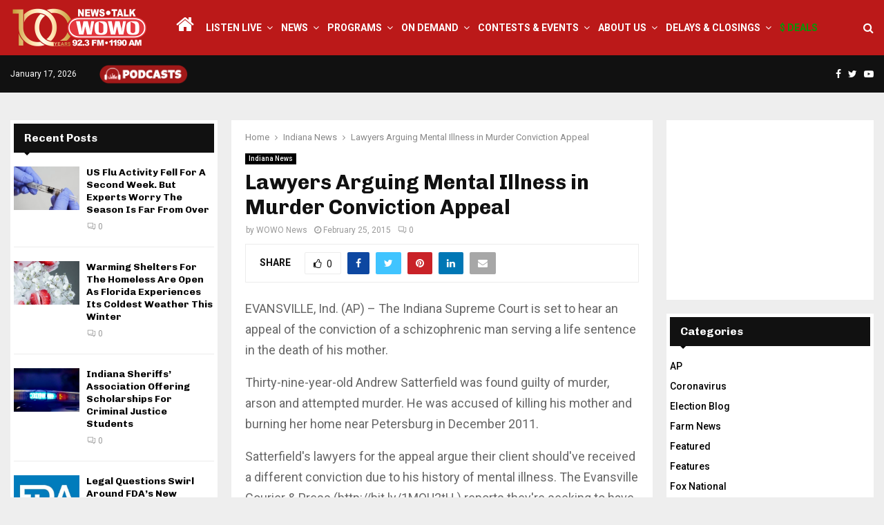

--- FILE ---
content_type: text/html; charset=utf-8
request_url: https://www.google.com/recaptcha/api2/aframe
body_size: 264
content:
<!DOCTYPE HTML><html><head><meta http-equiv="content-type" content="text/html; charset=UTF-8"></head><body><script nonce="QaCpIve8rnqZnulkkkSJTw">/** Anti-fraud and anti-abuse applications only. See google.com/recaptcha */ try{var clients={'sodar':'https://pagead2.googlesyndication.com/pagead/sodar?'};window.addEventListener("message",function(a){try{if(a.source===window.parent){var b=JSON.parse(a.data);var c=clients[b['id']];if(c){var d=document.createElement('img');d.src=c+b['params']+'&rc='+(localStorage.getItem("rc::a")?sessionStorage.getItem("rc::b"):"");window.document.body.appendChild(d);sessionStorage.setItem("rc::e",parseInt(sessionStorage.getItem("rc::e")||0)+1);localStorage.setItem("rc::h",'1768668616215');}}}catch(b){}});window.parent.postMessage("_grecaptcha_ready", "*");}catch(b){}</script></body></html>

--- FILE ---
content_type: application/javascript
request_url: https://disco.headliner.link/artifacts/web/5.28.0-130/js/widget-app.chunk.js
body_size: 6539
content:
(this["webpackJsonpdisco-web"]=this["webpackJsonpdisco-web"]||[]).push([["widget-app"],{"./src/api/beacon/api.ts":function(e,t,n){"use strict";n.d(t,"a",(function(){return o}));var r=n("./node_modules/babel-preset-react-app/node_modules/@babel/runtime/regenerator/index.js"),s=n.n(r),a=n("./node_modules/babel-preset-react-app/node_modules/@babel/runtime/helpers/esm/asyncToGenerator.js"),c=n("./src/utils/constants.ts"),i=n("./src/api/http.ts");function o(e){return u.apply(this,arguments)}function u(){return(u=Object(a.a)(s.a.mark((function e(t){return s.a.wrap((function(e){for(;;)switch(e.prev=e.next){case 0:return e.next=2,i.a.post(c.b,t);case 2:return e.abrupt("return",void 0);case 3:case"end":return e.stop()}}),e)})))).apply(this,arguments)}},"./src/api/beacon/index.ts":function(e,t,n){"use strict";var r=n("./src/api/beacon/api.ts");n.d(t,"sendEvent",(function(){return r.a}));n("./src/api/beacon/types.ts")},"./src/api/beacon/types.ts":function(e,t){},"./src/api/http.ts":function(e,t,n){"use strict";n.d(t,"a",(function(){return c}));var r=n("./node_modules/axios/index.js"),s=n.n(r),a=n("./src/utils/constants.ts"),c=s.a.create({baseURL:a.a})},"./src/api/widget/index.ts":function(e,t,n){"use strict";n.d(t,"c",(function(){return u})),n.d(t,"b",(function(){return l})),n.d(t,"a",(function(){return p}));var r=n("./node_modules/babel-preset-react-app/node_modules/@babel/runtime/regenerator/index.js"),s=n.n(r),a=n("./node_modules/babel-preset-react-app/node_modules/@babel/runtime/helpers/esm/asyncToGenerator.js"),c=n("./src/utils/constants.ts"),i=n("./src/utils/http.ts"),o=n("./src/api/http.ts");function u(e){return d.apply(this,arguments)}function d(){return(d=Object(a.a)(s.a.mark((function e(t){var n,r,a,u,d,l,b,p,f=arguments;return s.a.wrap((function(e){for(;;)switch(e.prev=e.next){case 0:return n=f.length>1&&void 0!==f[1]?f[1]:{},r=n.url,a=n.q,u=n.sessionId,d=n.variantIdOverride,l=Object(i.a)(c.h,{q:a,sessionId:u,url:r,variantIdOverride:d,widgetId:t}),e.next=4,o.a.get(l);case 4:return b=e.sent,p=b.data,e.abrupt("return",p);case 7:case"end":return e.stop()}}),e)})))).apply(this,arguments)}function l(e){return b.apply(this,arguments)}function b(){return(b=Object(a.a)(s.a.mark((function e(t){var n,r,a;return s.a.wrap((function(e){for(;;)switch(e.prev=e.next){case 0:return n=Object(i.a)(c.d,{campaignFeedId:t}),e.next=3,o.a.get(n);case 3:return r=e.sent,a=r.data,e.abrupt("return",a);case 6:case"end":return e.stop()}}),e)})))).apply(this,arguments)}function p(e){return f.apply(this,arguments)}function f(){return(f=Object(a.a)(s.a.mark((function e(t){var n,r,a,i,u,d;return s.a.wrap((function(e){for(;;)switch(e.prev=e.next){case 0:return n=t.widgetId,r=t.flag,a=t.resultId,i=t.url,u=t.prId,d=t.sessionId,e.next=3,o.a.post(c.f,{widgetId:n,flag:r,resultId:a,url:i,prId:u,sessionId:d});case 3:return e.abrupt("return",void 0);case 4:case"end":return e.stop()}}),e)})))).apply(this,arguments)}},"./src/apps/widget/App.tsx":function(e,t,n){"use strict";n.r(t);var r=n("./node_modules/react/index.js"),s=n("./src/hooks/useThemeStyle.ts"),a=n("./src/state/pageData/index.ts"),c=n("./src/state/session/index.ts"),i=n("./src/state/widget/actions.ts"),o=n("./src/state/widget/context.tsx"),u=n("./node_modules/react/jsx-runtime.js"),d=function(e){var t=e.children,n=e.overrides,d=(null!==n&&void 0!==n?n:{}).variantId;Object(s.a)();var l=Object(o.b)(),b=l.dispatch,p=l.state.status,f=Object(a.usePageData)(),j=f.title,m=f.url,g=f.widgetId,O=Object(c.b)().sessionId;return Object(r.useEffect)((function(){void 0===p&&Object(i.c)(b,g,{sessionId:O,url:m,variantIdOverride:d,q:j})}),[b,O,p,j,m,d,g]),"success"!==p?null:Object(u.jsx)(u.Fragment,{children:t})},l=Object(r.lazy)((function(){return Promise.all([n.e(1),n.e(2),n.e("vendors~adblock"),n.e(0),n.e("adblock")]).then(n.bind(null,"./src/components/widgets/AdBlockWidget/index.ts"))})),b=Object(r.lazy)((function(){return Promise.all([n.e(1),n.e(2),n.e(0),n.e(3),n.e("advance-local")]).then(n.bind(null,"./src/components/widgets/AdvanceLocalWidget/index.ts"))})),p=Object(r.lazy)((function(){return Promise.all([n.e(1),n.e(2),n.e("vendors~article"),n.e(0),n.e("article")]).then(n.bind(null,"./src/components/widgets/ArticleStackWidget/index.ts"))})),f=Object(r.lazy)((function(){return Promise.all([n.e(1),n.e(2),n.e(0),n.e(3),n.e("atlas")]).then(n.bind(null,"./src/components/widgets/AtlasObscuraWidget/index.ts"))})),j=Object(r.lazy)((function(){return Promise.all([n.e(1),n.e(2),n.e(0),n.e(3),n.e("banner")]).then(n.bind(null,"./src/components/widgets/BannerWidget/index.ts"))})),m=Object(r.lazy)((function(){return Promise.all([n.e(1),n.e(2),n.e(0),n.e(3),n.e("carousel")]).then(n.bind(null,"./src/components/widgets/CarouselWidget/index.ts"))})),g=Object(r.lazy)((function(){return Promise.all([n.e(1),n.e(2),n.e(0),n.e(3),n.e("cbsnews3x1")]).then(n.bind(null,"./src/components/widgets/cbs/CBSNewsWidget/index.ts"))})),O=Object(r.lazy)((function(){return Promise.all([n.e(1),n.e(2),n.e(0),n.e(3),n.e("survivor")]).then(n.bind(null,"./src/components/widgets/cbs/SurvivorWidget/index.ts"))})),x=Object(r.lazy)((function(){return Promise.all([n.e(1),n.e(0),n.e(3),n.e("cnn-rail~cnn-single-player~floating-carousel~iabc"),n.e("cnn-rail")]).then(n.bind(null,"./src/components/widgets/cnn/CNNRightRailWidget/index.ts"))})),v=Object(r.lazy)((function(){return Promise.all([n.e(1),n.e(0),n.e(3),n.e("cnn-rail~cnn-single-player~floating-carousel~iabc"),n.e("cnn-single-player")]).then(n.bind(null,"./src/components/widgets/cnn/CNNSinglePlayerWidget/index.ts"))})),h=Object(r.lazy)((function(){return Promise.all([n.e(1),n.e(2),n.e(0),n.e("cnn-rail~cnn-single-player~floating-carousel~iabc"),n.e("floating-carousel")]).then(n.bind(null,"./src/components/widgets/FloatingCarouselWidget/index.ts"))})),y=Object(r.lazy)((function(){return Promise.all([n.e(1),n.e(2),n.e(0),n.e(3),n.e("forced-carousel")]).then(n.bind(null,"./src/components/widgets/ForcedPlaybackCarouselWidget/index.ts"))})),k=Object(r.lazy)((function(){return Promise.all([n.e(1),n.e(2),n.e(0),n.e(3),n.e("frontoffice4X1")]).then(n.bind(null,"./src/components/widgets/FrontOfficeSportsWidget/index.ts"))})),w=Object(r.lazy)((function(){return Promise.all([n.e(1),n.e(0),n.e(3),n.e("cnn-rail~cnn-single-player~floating-carousel~iabc"),n.e("iabc")]).then(n.bind(null,"./src/components/widgets/IABCarouselWidget/index.ts"))})),_=Object(r.lazy)((function(){return Promise.all([n.e(1),n.e(2),n.e(0),n.e(3),n.e("carousel169")]).then(n.bind(null,"./src/components/widgets/landscapeCarousel/LandscapeCarouselWidget/index.ts"))})),D=Object(r.lazy)((function(){return Promise.all([n.e(1),n.e(2),n.e(0),n.e(3),n.e("carousel169animated")]).then(n.bind(null,"./src/components/widgets/landscapeCarousel/LandscapeAnimatedCarouselWidget/index.ts"))})),P=Object(r.lazy)((function(){return Promise.all([n.e(1),n.e(2),n.e(0),n.e(3),n.e("carousel169auto")]).then(n.bind(null,"./src/components/widgets/landscapeCarousel/LandscapeCarouselAutoplayWidget/index.ts"))})),I=Object(r.lazy)((function(){return Promise.all([n.e(1),n.e(2),n.e(0),n.e(3),n.e("icarousel169")]).then(n.bind(null,"./src/components/widgets/landscapeCarousel/LandscapeInlineCarouselWidget/index.ts"))})),T=Object(r.lazy)((function(){return Promise.all([n.e(1),n.e(2),n.e(0),n.e(3),n.e("latimes2X1")]).then(n.bind(null,"./src/components/widgets/LATimesWidget/index.ts"))})),z=Object(r.lazy)((function(){return Promise.all([n.e(1),n.e(2),n.e(0),n.e(3),n.e("mtv3x1")]).then(n.bind(null,"./src/components/widgets/cbs/MTVWidget/index.ts"))})),C=Object(r.lazy)((function(){return Promise.all([n.e(1),n.e(0),n.e(3),n.e("1x3")]).then(n.bind(null,"./src/components/widgets/OneByThreeWidget/index.ts"))})),S=Object(r.lazy)((function(){return Promise.all([n.e(1),n.e(2),n.e(0),n.e(3),n.e("popsugar-widget")]).then(n.bind(null,"./src/components/widgets/PopSugarWidget/index.ts"))})),W=Object(r.lazy)((function(){return Promise.all([n.e(1),n.e(2),n.e(0),n.e(3),n.e("sca-carousel")]).then(n.bind(null,"./src/components/widgets/sca/SCACarouselWidget/index.ts"))})),V=Object(r.lazy)((function(){return Promise.all([n.e(1),n.e(2),n.e(0),n.e(3),n.e("sca-icarousel")]).then(n.bind(null,"./src/components/widgets/sca/SCAInlineCarouselWidget/index.ts"))})),A=Object(r.lazy)((function(){return Promise.all([n.e(1),n.e(2),n.e(0),n.e(3),n.e("sca-3x1")]).then(n.bind(null,"./src/components/widgets/sca/SCAThreeByOneWidget/index.ts"))})),U=Object(r.lazy)((function(){return Promise.all([n.e(1),n.e(2),n.e(0),n.e("3x1simple")]).then(n.bind(null,"./src/components/widgets/SimpleThreeByOneWidget/index.ts"))})),q=Object(r.lazy)((function(){return Promise.all([n.e(1),n.e(2),n.e(0),n.e(3),n.e("talkhouse-widget")]).then(n.bind(null,"./src/components/widgets/TalkhouseWidget/index.ts"))})),R=Object(r.lazy)((function(){return Promise.all([n.e(1),n.e(2),n.e(0),n.e(3),n.e("textonly")]).then(n.bind(null,"./src/components/widgets/TextOnlyWidget/index.ts"))})),E=Object(r.lazy)((function(){return Promise.all([n.e(1),n.e(2),n.e(0),n.e(3),n.e("3x1stacked")]).then(n.bind(null,"./src/components/widgets/ThreeByOneStackedWidget/index.ts"))})),M=Object(r.lazy)((function(){return Promise.all([n.e(1),n.e(2),n.e(0),n.e(3),n.e("3x1stackedland")]).then(n.bind(null,"./src/components/widgets/ThreeByOneStackedLandscapeWidget/index.tsx"))})),L=Object(r.lazy)((function(){return Promise.all([n.e(1),n.e(2),n.e(0),n.e(3),n.e("3x1hscroll")]).then(n.bind(null,"./src/components/widgets/ThreeByOneHScrollWidget/index.ts"))})),N=Object(r.lazy)((function(){return Promise.all([n.e(1),n.e(0),n.e(3),n.e("3x1list")]).then(n.bind(null,"./src/components/widgets/ThreeByOneListWidget/index.ts"))})),F=Object(r.lazy)((function(){return Promise.all([n.e(1),n.e(2),n.e(0),n.e(3),n.e("wellandgoodwidget")]).then(n.bind(null,"./src/components/widgets/WellAndGoodWidget/index.ts"))})),B=Object(r.lazy)((function(){return Promise.all([n.e(1),n.e(2),n.e(0),n.e(3),n.e("fortunearticle")]).then(n.bind(null,"./src/components/widgets/fortune/FortuneArticleWidget/index.ts"))})),G=Object(r.lazy)((function(){return Promise.all([n.e(1),n.e(2),n.e(0),n.e(3),n.e("fortune-rr")]).then(n.bind(null,"./src/components/widgets/fortune/FortuneRightRailWidget/index.ts"))})),H=Object(r.lazy)((function(){return Promise.all([n.e(1),n.e(2),n.e(0),n.e(3),n.e("gridExtraTV")]).then(n.bind(null,"./src/components/widgets/extratv/GridExtraTVWidget/index.ts"))})),Q=Object(r.lazy)((function(){return Promise.all([n.e(1),n.e(2),n.e(0),n.e(3),n.e("StackExtraTV")]).then(n.bind(null,"./src/components/widgets/extratv/StackedExtraTVWidget/index.ts"))})),J=Object(r.lazy)((function(){return Promise.all([n.e(1),n.e(0),n.e("image-focused")]).then(n.bind(null,"./src/components/widgets/ImageFocusedWidget/index.ts"))})),X=Object(r.lazy)((function(){return Promise.all([n.e(1),n.e(2),n.e(0),n.e(3),n.e(4)]).then(n.bind(null,"./src/components/widgets/CharismaNewsWidget/index.ts"))})),Y=function(){var e=Object(o.b)().state.variantId;switch(e){case"DV_cko4spbf500020uovi0bu245e":return Object(u.jsx)(E,{});case"DV_ckvii5hsx0000b1qau4ewlvwy":return Object(u.jsx)(E,{numberOfUnits:{horizontal:3,vertical:2}});case"DV_cl01ggvi20000mpogvak63cs6":return Object(u.jsx)(E,{numberOfUnits:{horizontal:4,vertical:3}});case"DV_ckynft65v0000u8qfziuxdqe7":return Object(u.jsx)(M,{});case"DV_cko4sosvd00010uovnm8jz95a":return Object(u.jsx)(m,{});case"DV_ckykjxrsd0000ytogtbm8exe4":return Object(u.jsx)(y,{});case"DV_ckr3u0go30000dip199xf5kd5":return Object(u.jsx)(L,{});case"DV_ckz30vcue0000fiqde08a5td0":return Object(u.jsx)(L,{artworkAspectRatio:9/16,artworkResizeStrategy:"fit",controlsSize:"md"});case"DV_cl8bxefcb00030uqf30r1idyy":return Object(u.jsx)(L,{artworkAspectRatio:.666666667,artworkResizeStrategy:"fill",unitSpacing:12});case"DV_ckrdjkgwl00003fp32uv4259g":return Object(u.jsx)(N,{});case"DV_ckrqo2kb20000j3p1jq6ee2hp":return Object(u.jsx)(w,{});case"DV_cku46pgry00007gp1r7gun66p":return Object(u.jsx)(j,{});case"DV_cku479vz600017gp1kowo3e9w":return Object(u.jsx)(U,{});case"DV_ckyepo0kv0000xkqa68bdy5y9":return Object(u.jsx)(C,{});case"DV_ckyot6vk7000084qfdabcw2k2":return Object(u.jsx)(S,{});case"DV_ckz4a2t2z0000a8qdrvof5s7i":return Object(u.jsx)(g,{});case"DV_ckz5q1y9y0000w0qdwm5i3szm":return Object(u.jsx)(_,{});case"DV_cl4327bd10000t7qjo5q4glne":return Object(u.jsx)(D,{});case"DV_ckzfzqqsq000087qdkuytmtch":return Object(u.jsx)(I,{});case"DV_cl5si3ass00000vp5mhs81n6r":return Object(u.jsx)(P,{});case"DV_ckzq01bv00000d8ogv8u92m7v":return Object(u.jsx)(h,{});case"DV_cl00061o50000wuog3a446rbv":return Object(u.jsx)(W,{});case"DV_cl0007dk20001wuogrt97wp9h":return Object(u.jsx)(A,{});case"DV_cl3d7hytx00007aq5n03o7cwk":return Object(u.jsx)(V,{});case"DV_cl1w8nhac00000xrz2nhhgw1j":return Object(u.jsx)(p,{podcastNamePrefix:"From: ",textWrapsPlayer:!0});case"DV_cl8btkyjs00020uqf8wxg6sr8":return Object(u.jsx)(p,{textWrapsPlayer:!0});case"DV_cl48k178300000zntjhd7l6py":return Object(u.jsx)(p,{podcastNamePrefix:"From: ",playerPosition:"left"});case"DV_cl7f6hnrq00000tqy299011s2":return Object(u.jsx)(z,{});case"DV_cl8j7w2px00000smzognlagbs":return Object(u.jsx)(T,{});case"DV_cl8all8na00000vqfafq7r919":return Object(u.jsx)(k,{});case"DV_cl9iqnckn00000qo4qohj1c0h":return Object(u.jsx)(l,{});case"DV_cldn7q2lg00010tqfeqgu26bi":return Object(u.jsx)(R,{});case"DV_clf06n29x00000rppqkld4o3k":return Object(u.jsx)(f,{});case"DV_clf8oaabe00000stknv59aqc9":return Object(u.jsx)(q,{});case"DV_clieke6zw00000qohai2xtwws":return Object(u.jsx)(v,{});case"DV_cljehapj400010tl4mi8088lh":return Object(u.jsx)(x,{});case"DV_cljfwtepw00000ul4vvepw9l7":return Object(u.jsx)(x,{controlsVariant:"cornerPlay"});case"DV_cliudjjtt00000slhryikl4lt":return Object(u.jsx)(F,{});case"DV_clixcuyif00010qmqrp0vu9ta":return Object(u.jsx)(b,{});case"DV_clkwuwkuv00010to0j91ulive":return Object(u.jsx)(B,{});case"DV_clkwprxhs00000so0ngt0r6sk":return Object(u.jsx)(G,{});case"DV_clmtezzg300000qmeob2qoyfv":return Object(u.jsx)(O,{});case"DV_cln98pnsz00020slqk4jeo8l6":return Object(u.jsx)(v,{linkUnitDecoration:"artwork"});case"DV_cln98p5i400000rlqz833q0yh":return Object(u.jsx)(v,{linkUnitDecoration:"playButton"});case"DV_cln98olms00010slq593ezro1":return Object(u.jsx)(v,{linkUnitDecoration:"headphones"});case"DV_cln9bny5400000qlqx1chyw74":return Object(u.jsx)(v,{titleOverride:"Audio recommended by Headliner"});case"DV_clnkle94300020pnqx39xhp3m":return Object(u.jsx)(H,{});case"DV_clnkpyfbd00000qnq1rqspcl6":return Object(u.jsx)(Q,{});case"DV_clp76cbq400000qmsebta4jo5":return Object(u.jsx)(J,{});case"DV_clpaai8tn00010pms2autt52a":return Object(u.jsx)(X,{});default:throw new Error("Unhandled widget variant ".concat(e))}},K=n("./src/state/displayUnits/context.tsx"),Z=n("./src/state/textDirection/index.ts"),$=n("./src/state/tracking/index.ts");t.default=function(e){var t=e.sessionId,n=e.reactRoot,r=e.title,s=e.url,i=e.variantId,l=e.widgetId;return Object(u.jsx)(Z.a,{children:Object(u.jsx)(o.a,{children:Object(u.jsx)(K.a,{children:Object(u.jsx)(a.PageDataProvider,{reactRoot:n,title:r,url:s,widgetId:l,children:Object(u.jsx)(c.a,{sessionId:t,children:Object(u.jsx)($.TrackingProvider,{children:Object(u.jsx)(d,{overrides:{variantId:i},children:Object(u.jsx)(Y,{})})})})})})})})}},"./src/hooks/useThemeStyle.ts":function(e,t,n){"use strict";n.d(t,"a",(function(){return l}));var r=n("./node_modules/babel-preset-react-app/node_modules/@babel/runtime/regenerator/index.js"),s=n.n(r),a=n("./node_modules/babel-preset-react-app/node_modules/@babel/runtime/helpers/esm/asyncToGenerator.js"),c=n("./node_modules/react/index.js"),i=n("./src/state/pageData/index.ts"),o=n("./src/state/widget/context.tsx"),u=n("./src/utils/constants.ts"),d=n("./src/utils/injection/index.ts");function l(){var e=Object(i.usePageData)().reactRoot,t=Object(o.b)().state,n=t.domainId,r=t.hasTheme;Object(c.useEffect)((function(){function t(){return(t=Object(a.a)(s.a.mark((function t(){var a;return s.a.wrap((function(t){for(;;)switch(t.prev=t.next){case 0:e&&(a=e.getRootNode(),n&&(Object(d.e)("".concat(u.k,"css/theme/defaultTheme.fonts.css"),document.head),Object(d.e)("".concat(u.k,"css/theme/defaultTheme.css"),a),r&&(Object(d.e)("".concat(u.k,"css/theme/").concat(n,".css"),a),(Object(d.i)()||Object(d.h)())&&Object(d.e)("".concat(u.k,"css/theme/").concat(n,".fonts.css"),document.head))));case 1:case"end":return t.stop()}}),t)})))).apply(this,arguments)}!function(){t.apply(this,arguments)}()}),[n,r,e])}},"./src/state/displayUnits/context.tsx":function(e,t,n){"use strict";n.d(t,"a",(function(){return p})),n.d(t,"b",(function(){return f}));var r=n("./node_modules/babel-preset-react-app/node_modules/@babel/runtime/helpers/esm/objectSpread2.js"),s=n("./node_modules/babel-preset-react-app/node_modules/@babel/runtime/helpers/esm/slicedToArray.js"),a=n("./node_modules/react/index.js"),c=n.n(a),i=n("./src/state/widget/context.tsx"),o={defaultNumberOfUnits:void 0,maxNumberOfUnits:void 0};function u(e,t){switch(t.type){case"DISPLAY_UNITS_FILTER":var n=t.payload;return{defaultNumberOfUnits:n.defaultNumberOfUnits,maxNumberOfUnits:n.maxNumberOfUnits};default:throw new Error("Unhandled action type ".concat(null===t||void 0===t?void 0:t.type))}}function d(e){var t=e.unitOrder;if(!t||0===t.length)return[];var n=function(e){var t=e.defaultNumberOfUnits,n=void 0===t?1/0:t,r=e.expectedNumberOfUnits,s=e.maxNumberOfUnits,a=void 0===s?1/0:s,c=null!==r&&void 0!==r?r:n;return Math.min(c,a)}(e);return t.slice(0,n)}var l=n("./node_modules/react/jsx-runtime.js"),b=c.a.createContext(void 0),p=function(e){var t=e.children,n=Object(i.b)().state,c=n.expectedNumberOfUnits,p=n.unitOrder,f=Object(a.useReducer)(u,o),j=Object(s.a)(f,2),m=j[0],g=j[1],O=Object(a.useMemo)((function(){return d(Object(r.a)(Object(r.a)({},m),{},{expectedNumberOfUnits:c,unitOrder:p}))}),[c,m,p]);return Object(l.jsx)(b.Provider,{value:Object(a.useMemo)((function(){return{dispatch:g,displayUnits:O}}),[O]),children:t})};function f(){var e=Object(a.useContext)(b);if(void 0===e)throw new Error("useDisplayUnits must be used within DisplayUnitsProvider");return e}},"./src/state/pageData/context.tsx":function(e,t,n){"use strict";n.d(t,"a",(function(){return i})),n.d(t,"b",(function(){return o}));var r=n("./node_modules/react/index.js"),s=n.n(r),a=n("./node_modules/react/jsx-runtime.js"),c=s.a.createContext(void 0),i=function(e){var t=e.children,n=e.reactRoot,s=e.title,i=e.url,o=e.widgetId,u=Object(r.useMemo)((function(){return{reactRoot:n,title:s,url:i,widgetId:o}}),[n,s,i,o]);return Object(a.jsx)(c.Provider,{value:u,children:t})};function o(){var e=Object(r.useContext)(c);if(void 0===e)throw new Error("usePageData must be used within a PageDataProvider");return e}},"./src/state/pageData/index.ts":function(e,t,n){"use strict";var r=n("./src/state/pageData/context.tsx");n.d(t,"PageDataProvider",(function(){return r.a})),n.d(t,"usePageData",(function(){return r.b}));n("./src/state/pageData/types.ts")},"./src/state/pageData/types.ts":function(e,t){},"./src/state/session/index.ts":function(e,t,n){"use strict";n.d(t,"a",(function(){return i})),n.d(t,"b",(function(){return o}));var r=n("./node_modules/react/index.js"),s=n.n(r),a=n("./node_modules/react/jsx-runtime.js"),c=s.a.createContext(void 0),i=function(e){var t=e.children,n=e.sessionId;return Object(a.jsx)(c.Provider,{value:Object(r.useMemo)((function(){return{sessionId:n}}),[n]),children:t})};function o(){var e=Object(r.useContext)(c);if(void 0===e)throw new Error("useSession must be used within SessionProvider");return e}},"./src/state/textDirection/index.ts":function(e,t,n){"use strict";n.d(t,"a",(function(){return i})),n.d(t,"b",(function(){return o}));var r=n("./node_modules/react/index.js"),s=n.n(r),a=n("./node_modules/react/jsx-runtime.js"),c=s.a.createContext(void 0),i=function(e){var t,n=e.children,r="rtl"===(null!==(t=document.dir)&&void 0!==t?t:"").toLowerCase()?"rtl":"ltr";return Object(a.jsx)(c.Provider,{value:{textDirection:r},children:n})};function o(){var e=Object(r.useContext)(c);if(void 0===e)throw new Error("useTextDirection must be used within TextDirectionProvider");return e}},"./src/state/tracking/context.tsx":function(e,t,n){"use strict";n.d(t,"b",(function(){return _})),n.d(t,"a",(function(){return D})),n.d(t,"c",(function(){return P}));var r=n("./node_modules/react/index.js"),s=n.n(r),a=n("./node_modules/lodash/noop.js"),c=n.n(a),i={trackUnitClickThrough:c.a,trackUnitPlayed:c.a,trackWidgetEngaged:c.a,trackWidgetLoaded:c.a,trackWidgetInViewport:c.a,trackMediaBufferCompleted:c.a,trackMediaBufferStarted:c.a,trackMediaCompleted:c.a,trackMediaPaused:c.a,trackMediaPlaybackHeartbeat:c.a,trackMediaPlaybackStarted:c.a,trackMediaSeekCompleted:c.a,trackMediaSeekStarted:c.a,viewportTracked:!0},o=n("./node_modules/babel-preset-react-app/node_modules/@babel/runtime/helpers/esm/objectSpread2.js"),u=n("./node_modules/lodash/throttle.js"),d=n.n(u),l=n("./src/state/widget/context.tsx"),b=n("./src/utils/constants.ts"),p=n("./src/api/beacon/index.ts"),f=n("./src/state/pageData/index.ts"),j=n("./src/state/session/index.ts");function m(){var e=Object(f.usePageData)(),t=e.url,n=e.widgetId,s=Object(j.b)().sessionId,a=Object(l.b)().state,c=a.domainId,i=a.prId,u=a.variantId,d=Object(r.useMemo)((function(){return{domainId:c,prId:i,sessionId:s,url:t,widgetId:n,variantId:u}}),[c,i,s,t,u,n]);return Object(r.useCallback)((function(e){Object(p.sendEvent)(Object(o.a)(Object(o.a)({},d),e))}),[d])}function g(e,t){var n;return null===(n=t[e])||void 0===n?void 0:n.resultProp}function O(e,t){var n;return null===(n=t[e])||void 0===n?void 0:n.isSponsored}var x=n("./node_modules/babel-preset-react-app/node_modules/@babel/runtime/helpers/esm/slicedToArray.js");var v=n("./src/state/displayUnits/context.tsx");function h(){var e=m(),t=Object(f.usePageData)().widgetId,n=function(e){var t=Object(r.useState)(e),n=Object(x.a)(t,2),s=n[0],a=n[1],c=Object(r.useRef)(e);return[s,Object(r.useCallback)((function(e){"function"===typeof e?a((function(t){var n=e(t);return c.current=n,n})):(c.current=e,a(e))}),[]),c]}(!1),s=Object(x.a)(n,3),a=s[0],c=s[1],i=s[2],o=Object(l.b)().state.units,u=void 0===o?{}:o,d=Object(v.b)().displayUnits,b=Object(r.useRef)(!1),p=Object(r.useRef)(!1),j=Object(r.useRef)([]),h=Object(r.useState)(t),y=Object(x.a)(h,2),k=y[0],w=y[1];k!==t&&(w(t),c(!1),p.current=!1);var _=Object(r.useMemo)((function(){return d.map((function(e){return g(e,u)}))}),[d,u]),D=Object(r.useCallback)((function(){b.current||(b.current=!0,e({event:"widgetLoad",properties:{displayedResults:_}}))}),[_,e]),P=Object(r.useCallback)((function(){i.current||(c(!0),e({event:"widgetInViewport",properties:{displayedResults:_}}))}),[_,c,e,i]),I=Object(r.useCallback)((function(){p.current||(p.current=!0,e({event:"widgetEngaged",properties:{displayedResults:_}})),P()}),[_,e,P]),T=Object(r.useCallback)((function(t){j.current.includes(t)||(j.current.push(t),e({event:O(t,u)?"spResultPlayed":"resultPlayed",properties:{playedResult:g(t,u)}})),I()}),[e,I,u]),z=Object(r.useCallback)((function(t){e({event:O(t,u)?"spResultClickThrough":"resultClickThrough",properties:{ctResult:g(t,u)}}),I()}),[e,I,u]);return Object(r.useMemo)((function(){return{trackUnitClickThrough:z,trackUnitPlayed:T,trackWidgetEngaged:I,trackWidgetInViewport:P,trackWidgetLoaded:D,viewportTracked:a}}),[z,T,I,P,D,a])}var y=function(){var e=h(),t=function(){var e=m(),t=Object(l.b)().state.units,n=void 0===t?{}:t,s=Object(r.useCallback)((function(e,t){return{mediaProperties:{resultId:e,isSponsored:O(e,n),position:t}}}),[n]),a=Object(r.useCallback)((function(t){return function(n,r){e({event:t,properties:s(n,r)})}}),[s,e]),c=Object(r.useMemo)((function(){return a("mediaPlaybackStarted")}),[a]),i=Object(r.useMemo)((function(){return d()(a("mediaPlaybackHeartbeat"),b.p,{trailing:!1})}),[a]),o=Object(r.useMemo)((function(){return a("mediaPaused")}),[a]),u=Object(r.useMemo)((function(){return a("mediaCompleted")}),[a]),p=Object(r.useMemo)((function(){return a("mediaSeekStarted")}),[a]),f=Object(r.useMemo)((function(){return a("mediaSeekCompleted")}),[a]),j=Object(r.useMemo)((function(){return a("mediaBufferStarted")}),[a]),g=Object(r.useMemo)((function(){return a("mediaBufferCompleted")}),[a]);return Object(r.useMemo)((function(){return{trackMediaPlaybackStarted:c,trackMediaPlaybackHeartbeat:i,trackMediaPaused:o,trackMediaCompleted:u,trackMediaSeekStarted:p,trackMediaSeekCompleted:f,trackMediaBufferStarted:j,trackMediaBufferCompleted:g}}),[g,j,u,o,i,c,f,p])}();return Object(r.useMemo)((function(){return Object(o.a)(Object(o.a)({},e),t)}),[t,e])},k=n("./node_modules/react/jsx-runtime.js"),w=s.a.createContext(void 0),_=function(e){var t=e.children;return Object(k.jsx)(w.Provider,{value:y(),children:t})},D=function(e){var t=e.children;return Object(k.jsx)(w.Provider,{value:i,children:t})};function P(){var e=Object(r.useContext)(w);if(void 0===e)throw new Error("useTracking must be used within a TrackingProvider");return e}},"./src/state/tracking/index.ts":function(e,t,n){"use strict";var r=n("./src/state/tracking/usePlayerMediaTracking.ts");n.d(t,"usePlayerMediaTracking",(function(){return r.a}));var s=n("./src/state/tracking/context.tsx");n.d(t,"NoopTrackingProvider",(function(){return s.a})),n.d(t,"TrackingProvider",(function(){return s.b})),n.d(t,"useTracking",(function(){return s.c}));n("./src/state/tracking/types.ts")},"./src/state/tracking/types.ts":function(e,t){},"./src/state/tracking/usePlayerMediaTracking.ts":function(e,t,n){"use strict";n.d(t,"a",(function(){return c}));var r=n("./node_modules/react/index.js"),s=n("./src/utils/time.ts"),a=n("./src/state/tracking/context.tsx");function c(e){var t=e.player,n=e.unitId,c=Object(a.c)(),i=c.trackMediaBufferCompleted,o=c.trackMediaBufferStarted,u=c.trackMediaCompleted,d=c.trackMediaPaused,l=c.trackMediaPlaybackHeartbeat,b=c.trackMediaPlaybackStarted,p=Object(r.useRef)(!1),f=Object(r.useCallback)((function(e){t&&n&&e(n,Object(s.e)(t.currentTime()))}),[t,n]);Object(r.useEffect)((function(){if(t){var e=function(){return f(b)},n=function(){return f(d)},r=function(){t.paused||f(l)},s=function(){return f(u)},a=function(){p.current=!0,f(o)},c=function(){p.current&&(p.current=!1,f(i))};return t.on("playing",e),t.on("pause",n),t.on("timeupdate",r),t.on("ended",s),t.on("waiting",a),t.on("canplay",c),function(){t.off("playing",e),t.off("pause",n),t.off("timeupdate",r),t.off("ended",s),t.off("waiting",a),t.off("canplay",c)}}}),[f,t,i,o,u,d,l,b])}},"./src/state/widget/actions.ts":function(e,t,n){"use strict";n.d(t,"c",(function(){return i})),n.d(t,"b",(function(){return u})),n.d(t,"d",(function(){return l})),n.d(t,"a",(function(){return b}));var r=n("./node_modules/babel-preset-react-app/node_modules/@babel/runtime/regenerator/index.js"),s=n.n(r),a=n("./node_modules/babel-preset-react-app/node_modules/@babel/runtime/helpers/esm/asyncToGenerator.js"),c=n("./src/api/widget/index.ts");function i(e,t){return o.apply(this,arguments)}function o(){return(o=Object(a.a)(s.a.mark((function e(t,n){var r,a,i=arguments;return s.a.wrap((function(e){for(;;)switch(e.prev=e.next){case 0:return r=i.length>2&&void 0!==i[2]?i[2]:{},t({type:"WIDGET_DATA_LOAD_REQUEST"}),e.prev=2,e.next=5,Object(c.c)(n,r);case 5:a=e.sent,t({type:"WIDGET_DATA_LOAD_SUCCESS",payload:a}),e.next=12;break;case 9:e.prev=9,e.t0=e.catch(2),t({type:"WIDGET_DATA_LOAD_FAILURE"});case 12:case"end":return e.stop()}}),e,null,[[2,9]])})))).apply(this,arguments)}function u(e,t){return d.apply(this,arguments)}function d(){return(d=Object(a.a)(s.a.mark((function e(t,n){var r;return s.a.wrap((function(e){for(;;)switch(e.prev=e.next){case 0:return t({type:"WIDGET_DATA_LOAD_REQUEST"}),e.prev=1,e.next=4,Object(c.b)(n);case 4:r=e.sent,t({type:"WIDGET_DATA_LOAD_SUCCESS",payload:r}),e.next=11;break;case 8:e.prev=8,e.t0=e.catch(1),t({type:"WIDGET_DATA_LOAD_FAILURE"});case 11:case"end":return e.stop()}}),e,null,[[1,8]])})))).apply(this,arguments)}function l(e){e({type:"FLAG_UNIT_FEATURE_OFF"})}function b(e,t){e({type:"FLAG_UNIT",payload:t})}},"./src/state/widget/context.tsx":function(e,t,n){"use strict";n.d(t,"b",(function(){return b}));var r=n("./node_modules/babel-preset-react-app/node_modules/@babel/runtime/helpers/esm/slicedToArray.js"),s=n("./node_modules/react/index.js"),a=n.n(s),c=n("./src/utils/constants.ts"),i=n("./node_modules/babel-preset-react-app/node_modules/@babel/runtime/helpers/esm/toConsumableArray.js"),o=n("./node_modules/babel-preset-react-app/node_modules/@babel/runtime/helpers/esm/objectSpread2.js");function u(e,t){switch(t.type){case"WIDGET_DATA_LOAD_REQUEST":return Object(o.a)(Object(o.a)({},e),{},{status:"request"});case"WIDGET_DATA_LOAD_SUCCESS":var n=t.payload,r=n.configuration,s=n.domainId,a=n.results,c=n.prId,u=n.variantId,d=null!==r&&void 0!==r?r:{},l=d.expectedNumberOfUnits,b=d.hasPublisherTheme,p=d.showLogo,f=d.brandingLogo,j=d.titleOverride,m=d.aspectRatioHeight,g=d.aspectRatioWidth,O=d.imageResizeStrategy,x=null===a||void 0===a?void 0:a.map((function(e){return e.resultId})),v=null===a||void 0===a?void 0:a.reduce((function(e,t){return e[t.resultId]=t,e}),{});return Object(o.a)(Object(o.a)({},e),{},{domainId:s,prId:c,showLogo:p,brandingLogo:f,variantId:u,expectedNumberOfUnits:null!==l&&void 0!==l?l:e.expectedNumberOfUnits,hasTheme:b,status:"success",title:null!==j&&void 0!==j?j:e.title,unitOrder:x,units:v,aspectRatioHeight:null!==m&&void 0!==m?m:e.aspectRatioHeight,aspectRatioWidth:null!==g&&void 0!==g?g:e.aspectRatioWidth,imageResizeStrategy:null!==O&&void 0!==O?O:e.imageResizeStrategy});case"WIDGET_DATA_LOAD_FAILURE":return Object(o.a)(Object(o.a)({},e),{},{status:"failure"});case"FLAG_UNIT_FEATURE_OFF":return Object(o.a)(Object(o.a)({},e),{},{flagUnitFeature:!1});case"FLAG_UNIT":var h=t.payload;return Object(o.a)(Object(o.a)({},e),{},{flaggedUnits:[].concat(Object(i.a)(e.flaggedUnits),[h])});default:throw new Error("Unhandled action type ".concat(null===t||void 0===t?void 0:t.type))}}var d=n("./node_modules/react/jsx-runtime.js"),l=a.a.createContext(void 0);function b(){var e=Object(s.useContext)(l);if(void 0===e)throw new Error("useWidget must be used within a WidgetProvider");return e}t.a=function(e){var t=e.children,n=Object(s.useReducer)(u,{domainId:void 0,expectedNumberOfUnits:void 0,hasTheme:void 0,prId:void 0,showLogo:void 0,brandingLogo:void 0,status:void 0,title:c.l,unitOrder:[],units:{},variantId:void 0,aspectRatioHeight:void 0,aspectRatioWidth:void 0,imageResizeStrategy:void 0,flagUnitFeature:!0,flaggedUnits:[]}),a=Object(r.a)(n,2),i=a[0],o=a[1];return Object(d.jsx)(l.Provider,{value:Object(s.useMemo)((function(){return{dispatch:o,state:i}}),[i]),children:t})}},"./src/utils/http.ts":function(e,t,n){"use strict";n.d(t,"a",(function(){return a})),n.d(t,"b",(function(){return c}));var r=n("./node_modules/query-string/index.js"),s=n.n(r);function a(e,t){return[e,s.a.stringify(t)].filter(Boolean).join("?")}function c(e){return s.a.parse(e)}},"./src/utils/time.ts":function(e,t,n){"use strict";n.d(t,"c",(function(){return o})),n.d(t,"b",(function(){return u})),n.d(t,"d",(function(){return d})),n.d(t,"e",(function(){return l})),n.d(t,"a",(function(){return b}));var r=n("./node_modules/dayjs/dayjs.min.js"),s=n.n(r),a=n("./node_modules/dayjs/plugin/duration.js"),c=n.n(a),i=n("./src/utils/constants.ts");function o(e,t){return e<0?"00:00":s.a.duration(e).format(t)}function u(e,t){if(void 0!==e&&t)return s.a.unix(e).format(t)}function d(e){if(void 0!==e)return e/1e3}function l(e){if(void 0!==e)return 1e3*e}s.a.extend(c.a);var b=function(e){return e>=i.s?"hours":"minutes"}}}]);
//# sourceMappingURL=widget-app.chunk.js.map